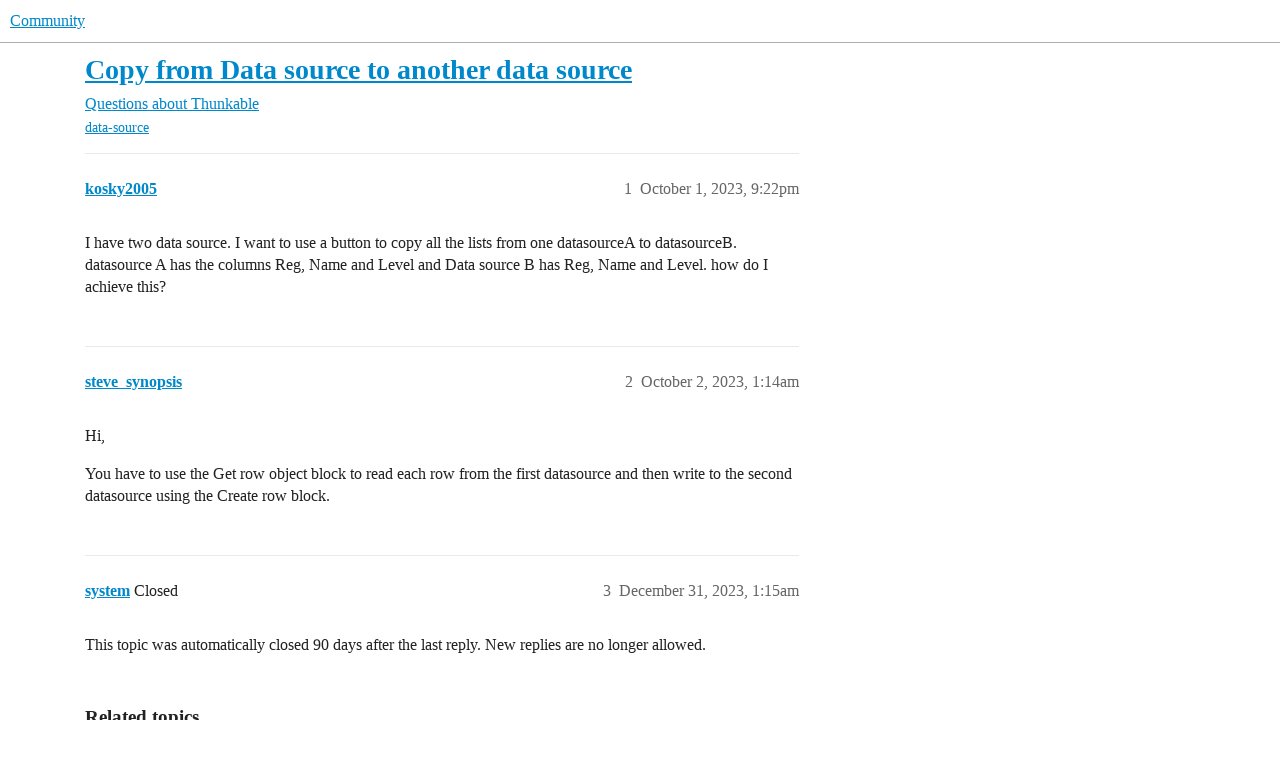

--- FILE ---
content_type: text/html; charset=utf-8
request_url: https://community.thunkable.com/t/copy-from-data-source-to-another-data-source/2622953
body_size: 4190
content:
<!DOCTYPE html>
<html lang="en">
  <head>
    <meta charset="utf-8">
    <title>Copy from Data source to another data source - Questions about Thunkable - Community</title>
    <meta name="description" content="I have two data source. I want to use a button to copy all the lists from one datasourceA to datasourceB.  datasource A has the columns Reg, Name and Level and Data source B has Reg, Name and Level. how do I achieve this&amp;hellip;">
    <meta name="generator" content="Discourse 2026.2.0-latest - https://github.com/discourse/discourse version d8e47d08936a81c1d423d6e7872a0d2152cdc501">
<link rel="icon" type="image/png" href="https://us1.discourse-cdn.com/flex015/uploads/thunkable/optimized/3X/9/b/9b928dff9aae47945d03ef25335ef4fe95cfef30_2_32x32.png">
<link rel="apple-touch-icon" type="image/png" href="https://us1.discourse-cdn.com/flex015/uploads/thunkable/optimized/3X/0/f/0f59f292712368bce16ff80133ae10de8a6f27e8_2_180x180.png">
<meta name="theme-color" media="all" content="#fff">

<meta name="color-scheme" content="light">

<meta name="viewport" content="width=device-width, initial-scale=1.0, minimum-scale=1.0, viewport-fit=cover">
<link rel="canonical" href="https://community.thunkable.com/t/copy-from-data-source-to-another-data-source/2622953" />


<link rel="search" type="application/opensearchdescription+xml" href="https://community.thunkable.com/opensearch.xml" title="Community Search">

    
    <link href="https://sea1.discourse-cdn.com/flex015/stylesheets/color_definitions_light-default_-1_2_74dd3b64abb3905ec2545f4a7e7a5fc449568f2e.css?__ws=community.thunkable.com" media="all" rel="stylesheet" class="light-scheme"/>

<link href="https://sea1.discourse-cdn.com/flex015/stylesheets/common_99a953369761c76f00d0eed7de724576ce6eb4c7.css?__ws=community.thunkable.com" media="all" rel="stylesheet" data-target="common"  />

  <link href="https://sea1.discourse-cdn.com/flex015/stylesheets/mobile_99a953369761c76f00d0eed7de724576ce6eb4c7.css?__ws=community.thunkable.com" media="(max-width: 39.99999rem)" rel="stylesheet" data-target="mobile"  />
  <link href="https://sea1.discourse-cdn.com/flex015/stylesheets/desktop_99a953369761c76f00d0eed7de724576ce6eb4c7.css?__ws=community.thunkable.com" media="(min-width: 40rem)" rel="stylesheet" data-target="desktop"  />



    <link href="https://sea1.discourse-cdn.com/flex015/stylesheets/automation_99a953369761c76f00d0eed7de724576ce6eb4c7.css?__ws=community.thunkable.com" media="all" rel="stylesheet" data-target="automation"  />
    <link href="https://sea1.discourse-cdn.com/flex015/stylesheets/checklist_99a953369761c76f00d0eed7de724576ce6eb4c7.css?__ws=community.thunkable.com" media="all" rel="stylesheet" data-target="checklist"  />
    <link href="https://sea1.discourse-cdn.com/flex015/stylesheets/discourse-adplugin_99a953369761c76f00d0eed7de724576ce6eb4c7.css?__ws=community.thunkable.com" media="all" rel="stylesheet" data-target="discourse-adplugin"  />
    <link href="https://sea1.discourse-cdn.com/flex015/stylesheets/discourse-ai_99a953369761c76f00d0eed7de724576ce6eb4c7.css?__ws=community.thunkable.com" media="all" rel="stylesheet" data-target="discourse-ai"  />
    <link href="https://sea1.discourse-cdn.com/flex015/stylesheets/discourse-cakeday_99a953369761c76f00d0eed7de724576ce6eb4c7.css?__ws=community.thunkable.com" media="all" rel="stylesheet" data-target="discourse-cakeday"  />
    <link href="https://sea1.discourse-cdn.com/flex015/stylesheets/discourse-chat-integration_99a953369761c76f00d0eed7de724576ce6eb4c7.css?__ws=community.thunkable.com" media="all" rel="stylesheet" data-target="discourse-chat-integration"  />
    <link href="https://sea1.discourse-cdn.com/flex015/stylesheets/discourse-data-explorer_99a953369761c76f00d0eed7de724576ce6eb4c7.css?__ws=community.thunkable.com" media="all" rel="stylesheet" data-target="discourse-data-explorer"  />
    <link href="https://sea1.discourse-cdn.com/flex015/stylesheets/discourse-details_99a953369761c76f00d0eed7de724576ce6eb4c7.css?__ws=community.thunkable.com" media="all" rel="stylesheet" data-target="discourse-details"  />
    <link href="https://sea1.discourse-cdn.com/flex015/stylesheets/discourse-gamification_99a953369761c76f00d0eed7de724576ce6eb4c7.css?__ws=community.thunkable.com" media="all" rel="stylesheet" data-target="discourse-gamification"  />
    <link href="https://sea1.discourse-cdn.com/flex015/stylesheets/discourse-github_99a953369761c76f00d0eed7de724576ce6eb4c7.css?__ws=community.thunkable.com" media="all" rel="stylesheet" data-target="discourse-github"  />
    <link href="https://sea1.discourse-cdn.com/flex015/stylesheets/discourse-lazy-videos_99a953369761c76f00d0eed7de724576ce6eb4c7.css?__ws=community.thunkable.com" media="all" rel="stylesheet" data-target="discourse-lazy-videos"  />
    <link href="https://sea1.discourse-cdn.com/flex015/stylesheets/discourse-local-dates_99a953369761c76f00d0eed7de724576ce6eb4c7.css?__ws=community.thunkable.com" media="all" rel="stylesheet" data-target="discourse-local-dates"  />
    <link href="https://sea1.discourse-cdn.com/flex015/stylesheets/discourse-narrative-bot_99a953369761c76f00d0eed7de724576ce6eb4c7.css?__ws=community.thunkable.com" media="all" rel="stylesheet" data-target="discourse-narrative-bot"  />
    <link href="https://sea1.discourse-cdn.com/flex015/stylesheets/discourse-policy_99a953369761c76f00d0eed7de724576ce6eb4c7.css?__ws=community.thunkable.com" media="all" rel="stylesheet" data-target="discourse-policy"  />
    <link href="https://sea1.discourse-cdn.com/flex015/stylesheets/discourse-presence_99a953369761c76f00d0eed7de724576ce6eb4c7.css?__ws=community.thunkable.com" media="all" rel="stylesheet" data-target="discourse-presence"  />
    <link href="https://sea1.discourse-cdn.com/flex015/stylesheets/discourse-solved_99a953369761c76f00d0eed7de724576ce6eb4c7.css?__ws=community.thunkable.com" media="all" rel="stylesheet" data-target="discourse-solved"  />
    <link href="https://sea1.discourse-cdn.com/flex015/stylesheets/discourse-templates_99a953369761c76f00d0eed7de724576ce6eb4c7.css?__ws=community.thunkable.com" media="all" rel="stylesheet" data-target="discourse-templates"  />
    <link href="https://sea1.discourse-cdn.com/flex015/stylesheets/discourse-topic-voting_99a953369761c76f00d0eed7de724576ce6eb4c7.css?__ws=community.thunkable.com" media="all" rel="stylesheet" data-target="discourse-topic-voting"  />
    <link href="https://sea1.discourse-cdn.com/flex015/stylesheets/footnote_99a953369761c76f00d0eed7de724576ce6eb4c7.css?__ws=community.thunkable.com" media="all" rel="stylesheet" data-target="footnote"  />
    <link href="https://sea1.discourse-cdn.com/flex015/stylesheets/hosted-site_99a953369761c76f00d0eed7de724576ce6eb4c7.css?__ws=community.thunkable.com" media="all" rel="stylesheet" data-target="hosted-site"  />
    <link href="https://sea1.discourse-cdn.com/flex015/stylesheets/poll_99a953369761c76f00d0eed7de724576ce6eb4c7.css?__ws=community.thunkable.com" media="all" rel="stylesheet" data-target="poll"  />
    <link href="https://sea1.discourse-cdn.com/flex015/stylesheets/discourse-ai_mobile_99a953369761c76f00d0eed7de724576ce6eb4c7.css?__ws=community.thunkable.com" media="(max-width: 39.99999rem)" rel="stylesheet" data-target="discourse-ai_mobile"  />
    <link href="https://sea1.discourse-cdn.com/flex015/stylesheets/discourse-gamification_mobile_99a953369761c76f00d0eed7de724576ce6eb4c7.css?__ws=community.thunkable.com" media="(max-width: 39.99999rem)" rel="stylesheet" data-target="discourse-gamification_mobile"  />
    <link href="https://sea1.discourse-cdn.com/flex015/stylesheets/discourse-solved_mobile_99a953369761c76f00d0eed7de724576ce6eb4c7.css?__ws=community.thunkable.com" media="(max-width: 39.99999rem)" rel="stylesheet" data-target="discourse-solved_mobile"  />
    <link href="https://sea1.discourse-cdn.com/flex015/stylesheets/discourse-topic-voting_mobile_99a953369761c76f00d0eed7de724576ce6eb4c7.css?__ws=community.thunkable.com" media="(max-width: 39.99999rem)" rel="stylesheet" data-target="discourse-topic-voting_mobile"  />
    <link href="https://sea1.discourse-cdn.com/flex015/stylesheets/discourse-ai_desktop_99a953369761c76f00d0eed7de724576ce6eb4c7.css?__ws=community.thunkable.com" media="(min-width: 40rem)" rel="stylesheet" data-target="discourse-ai_desktop"  />
    <link href="https://sea1.discourse-cdn.com/flex015/stylesheets/discourse-gamification_desktop_99a953369761c76f00d0eed7de724576ce6eb4c7.css?__ws=community.thunkable.com" media="(min-width: 40rem)" rel="stylesheet" data-target="discourse-gamification_desktop"  />
    <link href="https://sea1.discourse-cdn.com/flex015/stylesheets/discourse-topic-voting_desktop_99a953369761c76f00d0eed7de724576ce6eb4c7.css?__ws=community.thunkable.com" media="(min-width: 40rem)" rel="stylesheet" data-target="discourse-topic-voting_desktop"  />
    <link href="https://sea1.discourse-cdn.com/flex015/stylesheets/poll_desktop_99a953369761c76f00d0eed7de724576ce6eb4c7.css?__ws=community.thunkable.com" media="(min-width: 40rem)" rel="stylesheet" data-target="poll_desktop"  />

  <link href="https://sea1.discourse-cdn.com/flex015/stylesheets/common_theme_19_dbcadc6060a168f3d94806dbf89375a406a72b34.css?__ws=community.thunkable.com" media="all" rel="stylesheet" data-target="common_theme" data-theme-id="19" data-theme-name="discourse notification banners"/>
<link href="https://sea1.discourse-cdn.com/flex015/stylesheets/common_theme_32_d95a5f5d0e82a3d250d3d2b5392746dba11ddb52.css?__ws=community.thunkable.com" media="all" rel="stylesheet" data-target="common_theme" data-theme-id="32" data-theme-name="tag icons"/>
    
    <link href="https://sea1.discourse-cdn.com/flex015/stylesheets/desktop_theme_28_37152d14e9d909c609b3399ccd96cff64ab67760.css?__ws=community.thunkable.com" media="(min-width: 40rem)" rel="stylesheet" data-target="desktop_theme" data-theme-id="28" data-theme-name="right sidebar blocks"/>

    
    <meta id="data-ga-universal-analytics" data-tracking-code="UA-72334590-1" data-json="{&quot;cookieDomain&quot;:&quot;auto&quot;}" data-auto-link-domains="">

  <script defer src="https://us1.discourse-cdn.com/flex015/assets/google-universal-analytics-v3-b3a99bbc.br.js" data-discourse-entrypoint="google-universal-analytics-v3" nonce="e4rT58BhWsSQ1bWOLyojjKONo"></script>


        <link rel="alternate nofollow" type="application/rss+xml" title="RSS feed of &#39;Copy from Data source to another data source&#39;" href="https://community.thunkable.com/t/copy-from-data-source-to-another-data-source/2622953.rss" />
    <meta property="og:site_name" content="Community" />
<meta property="og:type" content="website" />
<meta name="twitter:card" content="summary" />
<meta name="twitter:image" content="https://us1.discourse-cdn.com/flex015/uploads/thunkable/original/3X/0/f/0f59f292712368bce16ff80133ae10de8a6f27e8.png" />
<meta property="og:image" content="https://us1.discourse-cdn.com/flex015/uploads/thunkable/original/3X/0/f/0f59f292712368bce16ff80133ae10de8a6f27e8.png" />
<meta property="og:url" content="https://community.thunkable.com/t/copy-from-data-source-to-another-data-source/2622953" />
<meta name="twitter:url" content="https://community.thunkable.com/t/copy-from-data-source-to-another-data-source/2622953" />
<meta property="og:title" content="Copy from Data source to another data source" />
<meta name="twitter:title" content="Copy from Data source to another data source" />
<meta property="og:description" content="I have two data source. I want to use a button to copy all the lists from one datasourceA to datasourceB.  datasource A has the columns Reg, Name and Level and Data source B has Reg, Name and Level. how do I achieve this?" />
<meta name="twitter:description" content="I have two data source. I want to use a button to copy all the lists from one datasourceA to datasourceB.  datasource A has the columns Reg, Name and Level and Data source B has Reg, Name and Level. how do I achieve this?" />
<meta property="og:article:section" content="Questions about Thunkable" />
<meta property="og:article:section:color" content="EE4F48" />
<meta property="og:article:tag" content="data-source" />
<meta property="article:published_time" content="2023-10-01T21:22:14+00:00" />
<meta property="og:ignore_canonical" content="true" />


    <script type="application/ld+json">{"@context":"http://schema.org","@type":"QAPage","name":"Copy from Data source to another data source","mainEntity":{"@type":"Question","name":"Copy from Data source to another data source","text":"I have two data source. I want to use a button to copy all the lists from one datasourceA to datasourceB.  datasource A has the columns Reg, Name and Level and Data source B has Reg, Name and Level. how do I achieve this?","upvoteCount":0,"answerCount":0,"datePublished":"2023-10-01T21:22:14.695Z","author":{"@type":"Person","name":"kosky2005","url":"https://community.thunkable.com/u/kosky2005"}}}</script>
  </head>
  <body class="crawler ">
    
    <header>
  <a href="/">Community</a>
</header>

    <div id="main-outlet" class="wrap" role="main">
        <div id="topic-title">
    <h1>
      <a href="/t/copy-from-data-source-to-another-data-source/2622953">Copy from Data source to another data source</a>
    </h1>

      <div class="topic-category" itemscope itemtype="http://schema.org/BreadcrumbList">
          <span itemprop="itemListElement" itemscope itemtype="http://schema.org/ListItem">
            <a href="/c/thunkable/49" class="badge-wrapper bullet" itemprop="item">
              <span class='badge-category-bg' style='background-color: #EE4F48'></span>
              <span class='badge-category clear-badge'>
                <span class='category-name' itemprop='name'>Questions about Thunkable</span>
              </span>
            </a>
            <meta itemprop="position" content="1" />
          </span>
      </div>

      <div class="topic-category">
        <div class='discourse-tags list-tags'>
            <a href='https://community.thunkable.com/tag/data-source' class='discourse-tag' rel="tag">data-source</a>
        </div>
      </div>
  </div>

  

    <div itemscope itemtype='http://schema.org/DiscussionForumPosting'>
      <meta itemprop='headline' content='Copy from Data source to another data source'>
      <link itemprop='url' href='https://community.thunkable.com/t/copy-from-data-source-to-another-data-source/2622953'>
      <meta itemprop='datePublished' content='2023-10-01T21:22:14Z'>
        <meta itemprop='articleSection' content='Questions about Thunkable'>
      <meta itemprop='keywords' content='data-source'>
      <div itemprop='publisher' itemscope itemtype="http://schema.org/Organization">
        <meta itemprop='name' content='Thunkable, Inc.'>
          <div itemprop='logo' itemscope itemtype="http://schema.org/ImageObject">
            <meta itemprop='url' content='https://us1.discourse-cdn.com/flex015/uploads/thunkable/original/3X/c/f/cf48a93fc095e203dcb4aa99eb917e4e9947bb1a.png'>
          </div>
      </div>


          <div id='post_1'  class='topic-body crawler-post'>
            <div class='crawler-post-meta'>
              <span class="creator" itemprop="author" itemscope itemtype="http://schema.org/Person">
                <a itemprop="url" rel='nofollow' href='https://community.thunkable.com/u/kosky2005'><span itemprop='name'>kosky2005</span></a>
                
              </span>

                <link itemprop="mainEntityOfPage" href="https://community.thunkable.com/t/copy-from-data-source-to-another-data-source/2622953">


              <span class="crawler-post-infos">
                  <time  datetime='2023-10-01T21:22:14Z' class='post-time'>
                    October 1, 2023,  9:22pm
                  </time>
                  <meta itemprop='dateModified' content='2023-10-01T21:22:14Z'>
              <span itemprop='position'>1</span>
              </span>
            </div>
            <div class='post' itemprop='text'>
              <p>I have two data source. I want to use a button to copy all the lists from one datasourceA to datasourceB.  datasource A has the columns Reg, Name and Level and Data source B has Reg, Name and Level. how do I achieve this?</p>
            </div>

            <div itemprop="interactionStatistic" itemscope itemtype="http://schema.org/InteractionCounter">
              <meta itemprop="interactionType" content="http://schema.org/LikeAction"/>
              <meta itemprop="userInteractionCount" content="0" />
              <span class='post-likes'></span>
            </div>


            
          </div>
          <div id='post_2' itemprop='comment' itemscope itemtype='http://schema.org/Comment' class='topic-body crawler-post'>
            <div class='crawler-post-meta'>
              <span class="creator" itemprop="author" itemscope itemtype="http://schema.org/Person">
                <a itemprop="url" rel='nofollow' href='https://community.thunkable.com/u/steve_synopsis'><span itemprop='name'>steve_synopsis</span></a>
                
              </span>



              <span class="crawler-post-infos">
                  <time itemprop='datePublished' datetime='2023-10-02T01:14:45Z' class='post-time'>
                    October 2, 2023,  1:14am
                  </time>
                  <meta itemprop='dateModified' content='2023-10-02T01:14:45Z'>
              <span itemprop='position'>2</span>
              </span>
            </div>
            <div class='post' itemprop='text'>
              <p>Hi,</p>
<p>You have to use the Get row object block to read each row from the first datasource and then write to the second datasource using the Create row block.</p>
            </div>

            <div itemprop="interactionStatistic" itemscope itemtype="http://schema.org/InteractionCounter">
              <meta itemprop="interactionType" content="http://schema.org/LikeAction"/>
              <meta itemprop="userInteractionCount" content="0" />
              <span class='post-likes'></span>
            </div>


            
          </div>
          <div id='post_3' itemprop='comment' itemscope itemtype='http://schema.org/Comment' class='topic-body crawler-post'>
            <div class='crawler-post-meta'>
              <span class="creator" itemprop="author" itemscope itemtype="http://schema.org/Person">
                <a itemprop="url" rel='nofollow' href='https://community.thunkable.com/u/system'><span itemprop='name'>system</span></a>
                
                  Closed 
              </span>



              <span class="crawler-post-infos">
                  <time itemprop='datePublished' datetime='2023-12-31T01:15:03Z' class='post-time'>
                    December 31, 2023,  1:15am
                  </time>
                  <meta itemprop='dateModified' content='2023-12-31T01:15:03Z'>
              <span itemprop='position'>3</span>
              </span>
            </div>
            <div class='post' itemprop='text'>
              <p>This topic was automatically closed 90 days after the last reply. New replies are no longer allowed.</p>
            </div>

            <div itemprop="interactionStatistic" itemscope itemtype="http://schema.org/InteractionCounter">
              <meta itemprop="interactionType" content="http://schema.org/LikeAction"/>
              <meta itemprop="userInteractionCount" content="0" />
              <span class='post-likes'></span>
            </div>


            
          </div>
    </div>


    <div id="related-topics" class="more-topics__list " role="complementary" aria-labelledby="related-topics-title">
  <h3 id="related-topics-title" class="more-topics__list-title">
    Related topics
  </h3>
  <div class="topic-list-container" itemscope itemtype='http://schema.org/ItemList'>
    <meta itemprop='itemListOrder' content='http://schema.org/ItemListOrderDescending'>
    <table class='topic-list'>
      <thead>
        <tr>
          <th>Topic</th>
          <th></th>
          <th class="replies">Replies</th>
          <th class="views">Views</th>
          <th>Activity</th>
        </tr>
      </thead>
      <tbody>
          <tr class="topic-list-item" id="topic-list-item-3004760">
            <td class="main-link" itemprop='itemListElement' itemscope itemtype='http://schema.org/ListItem'>
              <meta itemprop='position' content='1'>
              <span class="link-top-line">
                <a itemprop='url' href='https://community.thunkable.com/t/copy-whole-datasource/3004760' class='title raw-link raw-topic-link'>Copy whole DataSource</a>
              </span>
              <div class="link-bottom-line">
                  <a href='/c/thunkable/49' class='badge-wrapper bullet'>
                    <span class='badge-category-bg' style='background-color: #EE4F48'></span>
                    <span class='badge-category clear-badge'>
                      <span class='category-name'>Questions about Thunkable</span>
                    </span>
                  </a>
                  <div class="discourse-tags">
                  </div>
              </div>
            </td>
            <td class="replies">
              <span class='posts' title='posts'>2</span>
            </td>
            <td class="views">
              <span class='views' title='views'>76</span>
            </td>
            <td>
              August 15, 2024
            </td>
          </tr>
          <tr class="topic-list-item" id="topic-list-item-2459718">
            <td class="main-link" itemprop='itemListElement' itemscope itemtype='http://schema.org/ListItem'>
              <meta itemprop='position' content='2'>
              <span class="link-top-line">
                <a itemprop='url' href='https://community.thunkable.com/t/solved-copy-data-from-one-column-to-other-column/2459718' class='title raw-link raw-topic-link'>[Solved]Copy data from one column to other column</a>
              </span>
              <div class="link-bottom-line">
                  <a href='/c/thunkable/49' class='badge-wrapper bullet'>
                    <span class='badge-category-bg' style='background-color: #EE4F48'></span>
                    <span class='badge-category clear-badge'>
                      <span class='category-name'>Questions about Thunkable</span>
                    </span>
                  </a>
                  <div class="discourse-tags">
                      <a href='https://community.thunkable.com/tag/beginner' class='discourse-tag'>beginner</a>
                      
                  </div>
              </div>
            </td>
            <td class="replies">
              <span class='posts' title='posts'>10</span>
            </td>
            <td class="views">
              <span class='views' title='views'>261</span>
            </td>
            <td>
              June 12, 2023
            </td>
          </tr>
          <tr class="topic-list-item" id="topic-list-item-1037249">
            <td class="main-link" itemprop='itemListElement' itemscope itemtype='http://schema.org/ListItem'>
              <meta itemprop='position' content='3'>
              <span class="link-top-line">
                <a itemprop='url' href='https://community.thunkable.com/t/how-to-update-cells-in-data-source-rowid/1037249' class='title raw-link raw-topic-link'>How to update cells in Data Source (rowID)</a>
              </span>
              <div class="link-bottom-line">
                  <a href='/c/thunkable/49' class='badge-wrapper bullet'>
                    <span class='badge-category-bg' style='background-color: #EE4F48'></span>
                    <span class='badge-category clear-badge'>
                      <span class='category-name'>Questions about Thunkable</span>
                    </span>
                  </a>
                  <div class="discourse-tags">
                  </div>
              </div>
            </td>
            <td class="replies">
              <span class='posts' title='posts'>12</span>
            </td>
            <td class="views">
              <span class='views' title='views'>1056</span>
            </td>
            <td>
              November 8, 2024
            </td>
          </tr>
          <tr class="topic-list-item" id="topic-list-item-889059">
            <td class="main-link" itemprop='itemListElement' itemscope itemtype='http://schema.org/ListItem'>
              <meta itemprop='position' content='4'>
              <span class="link-top-line">
                <a itemprop='url' href='https://community.thunkable.com/t/data-sources-create-row-doesnt-seem-to-work/889059' class='title raw-link raw-topic-link'>Data Sources Create Row doesn&#39;t seem to work</a>
              </span>
              <div class="link-bottom-line">
                  <a href='/c/thunkable/49' class='badge-wrapper bullet'>
                    <span class='badge-category-bg' style='background-color: #EE4F48'></span>
                    <span class='badge-category clear-badge'>
                      <span class='category-name'>Questions about Thunkable</span>
                    </span>
                  </a>
                  <div class="discourse-tags">
                      <a href='https://community.thunkable.com/tag/database' class='discourse-tag'>database</a>
                      
                  </div>
              </div>
            </td>
            <td class="replies">
              <span class='posts' title='posts'>1</span>
            </td>
            <td class="views">
              <span class='views' title='views'>432</span>
            </td>
            <td>
              November 8, 2024
            </td>
          </tr>
          <tr class="topic-list-item" id="topic-list-item-1041917">
            <td class="main-link" itemprop='itemListElement' itemscope itemtype='http://schema.org/ListItem'>
              <meta itemprop='position' content='5'>
              <span class="link-top-line">
                <a itemprop='url' href='https://community.thunkable.com/t/how-do-i-override-these-gui-settings-for-a-data-viewer-list/1041917' class='title raw-link raw-topic-link'>How do I override these gui settings for a Data viewer list?</a>
              </span>
              <div class="link-bottom-line">
                  <a href='/c/thunkable/49' class='badge-wrapper bullet'>
                    <span class='badge-category-bg' style='background-color: #EE4F48'></span>
                    <span class='badge-category clear-badge'>
                      <span class='category-name'>Questions about Thunkable</span>
                    </span>
                  </a>
                  <div class="discourse-tags">
                  </div>
              </div>
            </td>
            <td class="replies">
              <span class='posts' title='posts'>4</span>
            </td>
            <td class="views">
              <span class='views' title='views'>355</span>
            </td>
            <td>
              November 8, 2024
            </td>
          </tr>
      </tbody>
    </table>
  </div>
</div>





    </div>
    <footer class="container wrap">
  <nav class='crawler-nav'>
    <ul>
      <li itemscope itemtype='http://schema.org/SiteNavigationElement'>
        <span itemprop='name'>
          <a href='/' itemprop="url">Home </a>
        </span>
      </li>
      <li itemscope itemtype='http://schema.org/SiteNavigationElement'>
        <span itemprop='name'>
          <a href='/categories' itemprop="url">Categories </a>
        </span>
      </li>
      <li itemscope itemtype='http://schema.org/SiteNavigationElement'>
        <span itemprop='name'>
          <a href='/guidelines' itemprop="url">Guidelines </a>
        </span>
      </li>
        <li itemscope itemtype='http://schema.org/SiteNavigationElement'>
          <span itemprop='name'>
            <a href='https://thunkable.com/#/terms' itemprop="url">Terms of Service </a>
          </span>
        </li>
        <li itemscope itemtype='http://schema.org/SiteNavigationElement'>
          <span itemprop='name'>
            <a href='https://thunkable.com/#/privacy' itemprop="url">Privacy Policy </a>
          </span>
        </li>
    </ul>
  </nav>
  <p class='powered-by-link'>Powered by <a href="https://www.discourse.org">Discourse</a>, best viewed with JavaScript enabled</p>
</footer>

    
    
  </body>
  
</html>


--- FILE ---
content_type: text/css
request_url: https://sea1.discourse-cdn.com/flex015/stylesheets/discourse-narrative-bot_99a953369761c76f00d0eed7de724576ce6eb4c7.css?__ws=community.thunkable.com
body_size: -165
content:
article[data-user-id="-2"] div.cooked iframe{border:0}
/*# sourceMappingURL=discourse-narrative-bot_99a953369761c76f00d0eed7de724576ce6eb4c7.css.map?__ws=community.thunkable.com */

--- FILE ---
content_type: text/css
request_url: https://sea1.discourse-cdn.com/flex015/stylesheets/discourse-solved_99a953369761c76f00d0eed7de724576ce6eb4c7.css?__ws=community.thunkable.com
body_size: 1526
content:
.select-kit.solved-status-filter{min-width:auto;margin-right:.5em}.select-kit.solved-status-filter .select-kit-header{color:var(--primary-high)}.fa.accepted{color:var(--success)}.post-controls .extra-buttons .accepted-text{white-space:nowrap}.post-controls .extra-buttons .accepted-text .d-icon,.post-controls .extra-buttons .accepted-text .accepted-label{color:var(--success)}.post-controls .extra-buttons .accepted .d-icon,.post-controls .extra-buttons .accepted .d-button-label{color:var(--success)}.post-controls span.accepted-text{display:inline-flex;align-items:center;gap:.25em;padding:0 .5rem;font-size:var(--font-up-1);height:100%}.mobile-view .solved-panel{margin-bottom:15px}.solved-panel{margin-top:20px;margin-bottom:0;font-size:13px}.solved-panel .by{display:none}aside.quote.accepted-answer>.title{display:flex;justify-content:space-between;align-items:flex-start}aside.quote.accepted-answer.accepted-answer--has-excerpt>.title{cursor:pointer}aside.quote.accepted-answer:not(.accepted-answer--has-excerpt)>.title{padding:.8em}aside.quote.accepted-answer:not(.accepted-answer--has-excerpt)>blockquote{display:none}aside.quote.accepted-answer .accepted-answer--solver-accepter{display:flex;flex-wrap:wrap;flex:1;min-width:0;gap:.25em}aside.quote.accepted-answer .accepted-answer--solver{margin-right:auto}aside.quote.accepted-answer .accepted-answer--accepter{font-size:var(--font-down-1);width:100%;flex-basis:auto;margin-top:auto;margin-bottom:auto;margin-right:.25em}@media(min-width: 480px){aside.quote.accepted-answer .accepted-answer--accepter{width:auto}}.user-card-metadata-outlet.accepted-answers{display:inline-block}.post-action-menu__solved-accepted-tooltip-content .fk-d-tooltip__inner-content{display:block}.topic-statuses .topic-status.--solved .d-icon{color:var(--success)}aside.quote.accepted-answer[data-expanded=false]>blockquote{position:relative;max-height:20em;overflow:hidden}aside.quote.accepted-answer[data-expanded=false]>blockquote::after{content:"";position:absolute;bottom:0;left:0;right:0;height:3em;background:linear-gradient(transparent, var(--secondary));pointer-events:none}.solved-confetti{position:fixed;top:200px;right:200px;width:0;height:0;z-index:1001;overflow:visible;pointer-events:none}.solved-confetti-particle{position:absolute;width:8px;height:8px;border-radius:2px;animation:solved-confetti-burst 1.5s ease-out forwards}.solved-confetti-particle:nth-child(1){--angle: 137deg;--distance: 181px;--rotation: 158deg;--delay: 0.062s;--color: hsl(261, 80%, 60%);background-color:var(--color);animation-delay:var(--delay)}.solved-confetti-particle:nth-child(2){--angle: 231deg;--distance: 133px;--rotation: 320deg;--delay: 0.035s;--color: hsl(296, 80%, 60%);background-color:var(--color);animation-delay:var(--delay)}.solved-confetti-particle:nth-child(3){--angle: 92deg;--distance: 128px;--rotation: 66deg;--delay: 0.056s;--color: hsl(145, 80%, 60%);background-color:var(--color);animation-delay:var(--delay)}.solved-confetti-particle:nth-child(4){--angle: 357deg;--distance: 106px;--rotation: -189deg;--delay: 0.038s;--color: hsl(329, 80%, 60%);background-color:var(--color);animation-delay:var(--delay)}.solved-confetti-particle:nth-child(5){--angle: 344deg;--distance: 148px;--rotation: -292deg;--delay: 0.108s;--color: hsl(132, 80%, 60%);background-color:var(--color);animation-delay:var(--delay)}.solved-confetti-particle:nth-child(6){--angle: 144deg;--distance: 185px;--rotation: 223deg;--delay: 0.05s;--color: hsl(294, 80%, 60%);background-color:var(--color);animation-delay:var(--delay)}.solved-confetti-particle:nth-child(7){--angle: 82deg;--distance: 142px;--rotation: 14deg;--delay: 0.086s;--color: hsl(39, 80%, 60%);background-color:var(--color);animation-delay:var(--delay)}.solved-confetti-particle:nth-child(8){--angle: 297deg;--distance: 159px;--rotation: -216deg;--delay: 0.211s;--color: hsl(308, 80%, 60%);background-color:var(--color);animation-delay:var(--delay)}.solved-confetti-particle:nth-child(9){--angle: 74deg;--distance: 195px;--rotation: -87deg;--delay: 0.212s;--color: hsl(314, 80%, 60%);background-color:var(--color);animation-delay:var(--delay)}.solved-confetti-particle:nth-child(10){--angle: 222deg;--distance: 217px;--rotation: -83deg;--delay: 0.215s;--color: hsl(355, 80%, 60%);background-color:var(--color);animation-delay:var(--delay)}.solved-confetti-particle:nth-child(11){--angle: 124deg;--distance: 225px;--rotation: -245deg;--delay: 0.147s;--color: hsl(177, 80%, 60%);background-color:var(--color);animation-delay:var(--delay)}.solved-confetti-particle:nth-child(12){--angle: 11deg;--distance: 121px;--rotation: -52deg;--delay: 0.068s;--color: hsl(301, 80%, 60%);background-color:var(--color);animation-delay:var(--delay)}.solved-confetti-particle:nth-child(13){--angle: 354deg;--distance: 213px;--rotation: -54deg;--delay: 0.048s;--color: hsl(99, 80%, 60%);background-color:var(--color);animation-delay:var(--delay)}.solved-confetti-particle:nth-child(14){--angle: 198deg;--distance: 161px;--rotation: -128deg;--delay: 0.063s;--color: hsl(255, 80%, 60%);background-color:var(--color);animation-delay:var(--delay)}.solved-confetti-particle:nth-child(15){--angle: 111deg;--distance: 207px;--rotation: 346deg;--delay: 0.214s;--color: hsl(262, 80%, 60%);background-color:var(--color);animation-delay:var(--delay)}.solved-confetti-particle:nth-child(16){--angle: 67deg;--distance: 206px;--rotation: -29deg;--delay: 0.197s;--color: hsl(126, 80%, 60%);background-color:var(--color);animation-delay:var(--delay)}.solved-confetti-particle:nth-child(17){--angle: 184deg;--distance: 189px;--rotation: 183deg;--delay: 0.239s;--color: hsl(302, 80%, 60%);background-color:var(--color);animation-delay:var(--delay)}.solved-confetti-particle:nth-child(18){--angle: 285deg;--distance: 221px;--rotation: -352deg;--delay: 0.142s;--color: hsl(33, 80%, 60%);background-color:var(--color);animation-delay:var(--delay)}.solved-confetti-particle:nth-child(19){--angle: 3deg;--distance: 104px;--rotation: -308deg;--delay: 0.201s;--color: hsl(320, 80%, 60%);background-color:var(--color);animation-delay:var(--delay)}.solved-confetti-particle:nth-child(20){--angle: 153deg;--distance: 151px;--rotation: 116deg;--delay: 0.135s;--color: hsl(38, 80%, 60%);background-color:var(--color);animation-delay:var(--delay)}.solved-confetti-particle:nth-child(21){--angle: 202deg;--distance: 147px;--rotation: -131deg;--delay: 0.242s;--color: hsl(212, 80%, 60%);background-color:var(--color);animation-delay:var(--delay)}.solved-confetti-particle:nth-child(22){--angle: 134deg;--distance: 155px;--rotation: -313deg;--delay: 0.24s;--color: hsl(184, 80%, 60%);background-color:var(--color);animation-delay:var(--delay)}.solved-confetti-particle:nth-child(23){--angle: 305deg;--distance: 110px;--rotation: -244deg;--delay: 0.141s;--color: hsl(106, 80%, 60%);background-color:var(--color);animation-delay:var(--delay)}.solved-confetti-particle:nth-child(24){--angle: 83deg;--distance: 84px;--rotation: -2deg;--delay: 0.009s;--color: hsl(32, 80%, 60%);background-color:var(--color);animation-delay:var(--delay)}.solved-confetti-particle:nth-child(25){--angle: 71deg;--distance: 121px;--rotation: -166deg;--delay: 0.173s;--color: hsl(357, 80%, 60%);background-color:var(--color);animation-delay:var(--delay)}.solved-confetti-particle:nth-child(26){--angle: 274deg;--distance: 199px;--rotation: -101deg;--delay: 0.222s;--color: hsl(125, 80%, 60%);background-color:var(--color);animation-delay:var(--delay)}.solved-confetti-particle:nth-child(27){--angle: 4deg;--distance: 163px;--rotation: 180deg;--delay: 0.2s;--color: hsl(17, 80%, 60%);background-color:var(--color);animation-delay:var(--delay)}.solved-confetti-particle:nth-child(28){--angle: 55deg;--distance: 158px;--rotation: -261deg;--delay: 0.125s;--color: hsl(280, 80%, 60%);background-color:var(--color);animation-delay:var(--delay)}.solved-confetti-particle:nth-child(29){--angle: 327deg;--distance: 201px;--rotation: 161deg;--delay: 0.144s;--color: hsl(62, 80%, 60%);background-color:var(--color);animation-delay:var(--delay)}.solved-confetti-particle:nth-child(30){--angle: 32deg;--distance: 183px;--rotation: -144deg;--delay: 0.112s;--color: hsl(197, 80%, 60%);background-color:var(--color);animation-delay:var(--delay)}.solved-confetti-particle:nth-child(31){--angle: 263deg;--distance: 111px;--rotation: -153deg;--delay: 0.049s;--color: hsl(300, 80%, 60%);background-color:var(--color);animation-delay:var(--delay)}.solved-confetti-particle:nth-child(32){--angle: 190deg;--distance: 142px;--rotation: -114deg;--delay: 0.037s;--color: hsl(139, 80%, 60%);background-color:var(--color);animation-delay:var(--delay)}.solved-confetti-particle:nth-child(33){--angle: 111deg;--distance: 106px;--rotation: -109deg;--delay: 0.237s;--color: hsl(354, 80%, 60%);background-color:var(--color);animation-delay:var(--delay)}.solved-confetti-particle:nth-child(34){--angle: 177deg;--distance: 114px;--rotation: -219deg;--delay: 0.012s;--color: hsl(313, 80%, 60%);background-color:var(--color);animation-delay:var(--delay)}.solved-confetti-particle:nth-child(35){--angle: 265deg;--distance: 142px;--rotation: 43deg;--delay: 0.087s;--color: hsl(152, 80%, 60%);background-color:var(--color);animation-delay:var(--delay)}.solved-confetti-particle:nth-child(36){--angle: 46deg;--distance: 116px;--rotation: 39deg;--delay: 0.162s;--color: hsl(105, 80%, 60%);background-color:var(--color);animation-delay:var(--delay)}.solved-confetti-particle:nth-child(37){--angle: 252deg;--distance: 180px;--rotation: -129deg;--delay: 0.049s;--color: hsl(51, 80%, 60%);background-color:var(--color);animation-delay:var(--delay)}.solved-confetti-particle:nth-child(38){--angle: 13deg;--distance: 102px;--rotation: 330deg;--delay: 0.012s;--color: hsl(77, 80%, 60%);background-color:var(--color);animation-delay:var(--delay)}.solved-confetti-particle:nth-child(39){--angle: 133deg;--distance: 195px;--rotation: 42deg;--delay: 0.071s;--color: hsl(45, 80%, 60%);background-color:var(--color);animation-delay:var(--delay)}.solved-confetti-particle:nth-child(40){--angle: 83deg;--distance: 114px;--rotation: 134deg;--delay: 0.081s;--color: hsl(16, 80%, 60%);background-color:var(--color);animation-delay:var(--delay)}.solved-confetti-particle:nth-child(41){--angle: 146deg;--distance: 195px;--rotation: -176deg;--delay: 0.029s;--color: hsl(23, 80%, 60%);background-color:var(--color);animation-delay:var(--delay)}.solved-confetti-particle:nth-child(42){--angle: 196deg;--distance: 204px;--rotation: 46deg;--delay: 0.1s;--color: hsl(24, 80%, 60%);background-color:var(--color);animation-delay:var(--delay)}.solved-confetti-particle:nth-child(43){--angle: 134deg;--distance: 105px;--rotation: -249deg;--delay: 0.025s;--color: hsl(64, 80%, 60%);background-color:var(--color);animation-delay:var(--delay)}.solved-confetti-particle:nth-child(44){--angle: 256deg;--distance: 188px;--rotation: -293deg;--delay: 0.034s;--color: hsl(346, 80%, 60%);background-color:var(--color);animation-delay:var(--delay)}.solved-confetti-particle:nth-child(45){--angle: 98deg;--distance: 167px;--rotation: 13deg;--delay: 0.174s;--color: hsl(208, 80%, 60%);background-color:var(--color);animation-delay:var(--delay)}.solved-confetti-particle:nth-child(46){--angle: 52deg;--distance: 143px;--rotation: -8deg;--delay: 0.109s;--color: hsl(287, 80%, 60%);background-color:var(--color);animation-delay:var(--delay)}.solved-confetti-particle:nth-child(47){--angle: 343deg;--distance: 83px;--rotation: -205deg;--delay: 0.076s;--color: hsl(229, 80%, 60%);background-color:var(--color);animation-delay:var(--delay)}.solved-confetti-particle:nth-child(48){--angle: 331deg;--distance: 192px;--rotation: -337deg;--delay: 0.239s;--color: hsl(186, 80%, 60%);background-color:var(--color);animation-delay:var(--delay)}.solved-confetti-particle:nth-child(49){--angle: 247deg;--distance: 222px;--rotation: -347deg;--delay: 0.169s;--color: hsl(270, 80%, 60%);background-color:var(--color);animation-delay:var(--delay)}.solved-confetti-particle:nth-child(50){--angle: 223deg;--distance: 87px;--rotation: -294deg;--delay: 0.101s;--color: hsl(339, 80%, 60%);background-color:var(--color);animation-delay:var(--delay)}@keyframes solved-confetti-burst{0%{transform:translate(-50%, -50%) rotate(0deg);opacity:1}100%{transform:translate(calc(-50% + cos(var(--angle)) * var(--distance)), calc(-50% + sin(var(--angle)) * var(--distance) + 50px)) rotate(var(--rotation));opacity:0}}
/*# sourceMappingURL=discourse-solved_99a953369761c76f00d0eed7de724576ce6eb4c7.css.map?__ws=community.thunkable.com */

--- FILE ---
content_type: text/css
request_url: https://sea1.discourse-cdn.com/flex015/stylesheets/discourse-topic-voting_desktop_99a953369761c76f00d0eed7de724576ce6eb4c7.css?__ws=community.thunkable.com
body_size: -167
content:
.vote-count-wrapper{font-size:var(--font-up-2);height:40px}
/*# sourceMappingURL=discourse-topic-voting_desktop_99a953369761c76f00d0eed7de724576ce6eb4c7.css.map?__ws=community.thunkable.com */

--- FILE ---
content_type: text/css
request_url: https://sea1.discourse-cdn.com/flex015/stylesheets/common_theme_19_dbcadc6060a168f3d94806dbf89375a406a72b34.css?__ws=community.thunkable.com
body_size: 49
content:
.notification-banners--above-site-header,.notification-banners--below-site-header,.notification-banners--top-notices{margin:0}.notification-banners--above-site-header .notification-banner,.notification-banners--below-site-header .notification-banner,.notification-banners--top-notices .notification-banner{background:var(--tertiary-low);color:var(--primary);z-index:2}.notification-banners--above-site-header .notification-banner__wrapper,.notification-banners--below-site-header .notification-banner__wrapper,.notification-banners--top-notices .notification-banner__wrapper{padding:0}.notification-banners--above-site-header .notification-banner__close,.notification-banners--below-site-header .notification-banner__close,.notification-banners--top-notices .notification-banner__close{float:right;display:flex}.notification-banners--above-site-header .notification-banner__header,.notification-banners--below-site-header .notification-banner__header,.notification-banners--top-notices .notification-banner__header{margin-bottom:0}.notification-banners--above-site-header .notification-banner__content,.notification-banners--below-site-header .notification-banner__content,.notification-banners--top-notices .notification-banner__content{padding:1rem 2rem;min-height:3rem}.notification-banners--above-site-header.splide .notification-banner,.notification-banners--below-site-header.splide .notification-banner,.notification-banners--top-notices.splide .notification-banner{margin:0}.notification-banners--above-site-header.splide .notification-banner .notification-banner__close,.notification-banners--below-site-header.splide .notification-banner .notification-banner__close,.notification-banners--top-notices.splide .notification-banner .notification-banner__close{display:none}.notification-banners--top-notices{margin:1rem 0}.notification-banners--top-notices .notification-banner{margin:1rem 0}.notification-banners--top-notices .notification-banner__content{padding:1rem}
/*# sourceMappingURL=common_theme_19_dbcadc6060a168f3d94806dbf89375a406a72b34.css.map?__ws=community.thunkable.com */